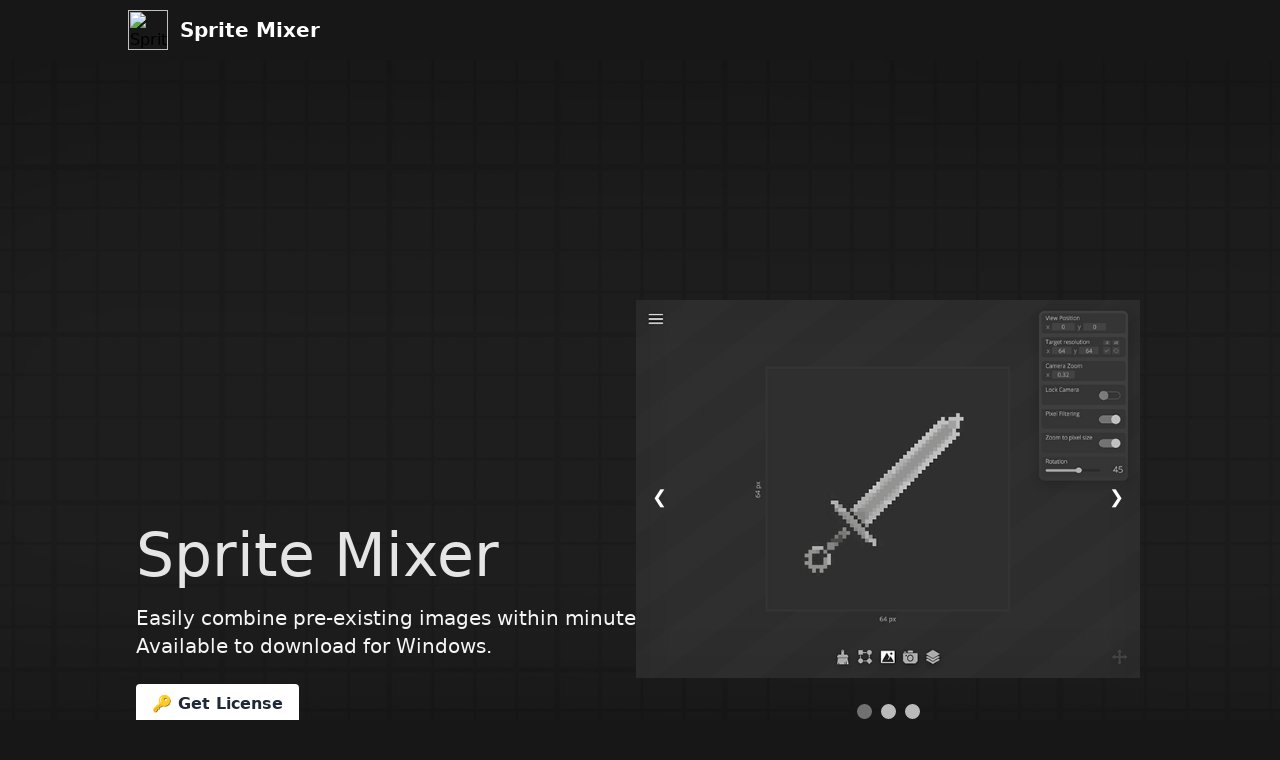

--- FILE ---
content_type: text/html
request_url: https://www.spritemixer.com/
body_size: 5460
content:
<html>

<head>
  <title>Sprite Mixer - Combine Images With Ease</title>
  <link rel="stylesheet" href="styles/style.css" />
  <link rel="icon" type="image/x-icon" href="../Images/favicon.ico">
  <meta charset="utf-8" />
</head>


<body>
  <div class="preloader">
    <div class="middle">
      <div class="bar bar1"></div>
      <div class="bar bar2"></div>
      <div class="bar bar3"></div>
      <div class="bar bar4"></div>
      <div class="bar bar5"></div>
      <div class="bar bar6"></div>
      <div class="bar bar7"></div>
      <div class="bar bar8"></div>
    </div>
  </div>

  <nav class=" px-4 sm:px-4 py-2.5 bg-neutral-900 ">
    <div class="container flex flex-wrap justify-between items-center mx-auto">
      <a href="/" class="flex">
        <img src="../Images/favicon.ico" class="mr-3 h-6 sm:h-10" alt="Sprite Mixer Logo" />
        <span class="self-center text-xl font-semibold whitespace-nowrap text-white">Sprite Mixer</span>
      </a>
      <div class="flex md:order-2">
        <button data-collapse-toggle="mobile-menu-4" type="button"
          class="inline-flex items-center p-2 text-sm text-gray-500 rounded-lg md:hidden hover:bg-gray-100 focus:outline-none focus:ring-2 focus:ring-gray-200 dark:text-gray-400 dark:hover:bg-gray-700 dark:focus:ring-gray-600"
          aria-controls="mobile-menu-4" aria-expanded="false">
          <span class="sr-only">Open main menu</span>
          <svg class="w-6 h-6" fill="currentColor" viewBox="0 0 20 20" xmlns="http://www.w3.org/2000/svg">
            <path fill-rule="evenodd"
              d="M3 5a1 1 0 011-1h12a1 1 0 110 2H4a1 1 0 01-1-1zM3 10a1 1 0 011-1h12a1 1 0 110 2H4a1 1 0 01-1-1zM3 15a1 1 0 011-1h12a1 1 0 110 2H4a1 1 0 01-1-1z"
              clip-rule="evenodd"></path>
          </svg>
          <svg class="hidden w-6 h-6" fill="currentColor" viewBox="0 0 20 20" xmlns="http://www.w3.org/2000/svg">
            <path fill-rule="evenodd"
              d="M4.293 4.293a1 1 0 011.414 0L10 8.586l4.293-4.293a1 1 0 111.414 1.414L11.414 10l4.293 4.293a1 1 0 01-1.414 1.414L10 11.414l-4.293 4.293a1 1 0 01-1.414-1.414L8.586 10 4.293 5.707a1 1 0 010-1.414z"
              clip-rule="evenodd"></path>
          </svg>
        </button>
      </div>
      <div class="hidden justify-start items-start w-full md:flex md:w-auto md:order-1" id="mobile-menu-4">
        <ul class="flex flex-col mt-4 md:flex-row md:space-x-8 md:mt-0 md:text-sm md:font-medium">


        </ul>
      </div>
    </div>
  </nav>




  <div class="h-[45rem] bg-gradient-to-b from-zinc-700 to-zinc-800">
    <div
      class=" h-full bg-[url(../Images/SpriteMixer_Background.png)] bg-cover bg-center bg-no-repeat  from-cyan-500 to-blue-500">
      <div class="px-2 container relative mx-auto h-full w-auto">


        <div class="absolute bottom-14 insex-x-0 w-full">
          <p class="leading-relaxed subpixel-antialiased font-thin text-neutral-200 text-6xl ...">
            Sprite Mixer
          </p>
          <p class="subpixel-antialiased font-thin text-neutral-100 text-xl ...">

            Easily combine pre-existing images within minutes. <br>
            Available to download for Windows.
          </p>
          <br>

          <div class="grid grid-flow-col auto-cols-max gap-3">
            <div>
              <button class="bg-white hover:bg-gray-400 text-gray-800 font-bold py-2 px-4 rounded inline-flex items-center
                transition ease-in-out hover:-translate-y-1 hover:scale-105 duration-75">

                <a href="https://gum.co/spritemixer">
                  <span>🔑 Get License</span>
                </a>
              </button>
            </div>
          </div>
        </div>


        <div class="container relative justify-center items-center h-[40rem] lg:w-[60.3rem] md:w-[34rem] md:mx-[30rem] lg:mx-[30rem] py-[-30rem] ">
          <div class="container relative mx-auto flex px-5 py-20 lg:py-36 md:py-60 flex-col gap-3 items-center justify-items-center">

            <!-- Slideshow container -->
            <div
              class="slideshow-container max-w-md lg:max-w-screen-sm md:max-w-screen-sm relative m-auto invisible md:visible lg:visible">

              <!-- Full-width images with number and caption text -->
              <div class="mySlides fade">
                <div class="numbertext"></div>
                <img src="../Images/SlideShow_Image1.jpg" style="width:100%">
                <div class="text"></div>
              </div>

              <div class="mySlides fade">
                <div class="numbertext"></div>
                <img src="../Images/SlideShow_Image2.jpg" style="width:100%">
                <div class="text"></div>
              </div>

              <div class="mySlides fade">
                <div class="numbertext"></div>
                <img src="../Images/SlideShow_Image3.jpg" style="width:100%">
                <div class="text"></div>
              </div>

              <!-- Next and previous buttons -->
              <a class="prev" onclick="plusSlides(-1)">&#10094;</a>
              <a class="next" onclick="plusSlides(1)">&#10095;</a>
            </div>
            <br>

            <!-- The dots/circles -->
            <div class="invisible md:visible lg:visible" style="text-align:center">
              <span class="dot" onclick="currentSlide(1)"></span>
              <span class="dot" onclick="currentSlide(2)"></span>
              <span class="dot" onclick="currentSlide(3)"></span>
            </div>

            <style>
              * {
                box-sizing: border-box
              }

              /* Hide the images by default */
              .mySlides {
                display: none;
              }

              /* Next & previous buttons */
              .prev,
              .next {
                cursor: pointer;
                position: absolute;
                top: 50%;
                width: auto;
                margin-top: -22px;
                padding: 16px;
                color: white;
                font-weight: bold;
                font-size: 18px;
                transition: 0.6s ease;
                border-radius: 0 3px 3px 0;
                user-select: none;
              }

              /* Position the "next button" to the right */
              .next {
                right: 0;
                border-radius: 3px 0 0 3px;
              }

              /* On hover, add a black background color with a little bit see-through */
              .prev:hover,
              .next:hover {
                background-color: rgba(0, 0, 0, 0.8);
              }

              /* Caption text */
              .text {
                color: #f2f2f2;
                font-size: 15px;
                padding: 8px 12px;
                position: absolute;
                bottom: 8px;
                width: 100%;
                text-align: center;
              }

              /* Number text (1/3 etc) */
              .numbertext {
                color: #f2f2f2;
                font-size: 12px;
                padding: 8px 12px;
                position: absolute;
                top: 0;
              }

              /* The dots/bullets/indicators */
              .dot {
                cursor: pointer;
                height: 15px;
                width: 15px;
                margin: 0 2px;
                background-color: #bbb;
                border-radius: 50%;
                display: inline-block;
                transition: background-color 0.6s ease;
              }

              .active,
              .dot:hover {
                background-color: #717171;
              }

              /* Fading animation */
              .fade {
                animation-name: fade;
                animation-duration: 1.5s;
              }

              @keyframes fade {
                from {
                  opacity: .4
                }

                to {
                  opacity: 1
                }
              }
            </style>

            <script>

              let slideIndex = 1;
              showSlides(slideIndex);

              // Next/previous controls
              function plusSlides(n) {
                showSlides(slideIndex += n);
              }

              // Thumbnail image controls
              function currentSlide(n) {
                showSlides(slideIndex = n);
              }

              function showSlides(n) {
                let i;
                let slides = document.getElementsByClassName("mySlides");
                let dots = document.getElementsByClassName("dot");
                if (n > slides.length) { slideIndex = 1 }
                if (n < 1) { slideIndex = slides.length }
                for (i = 0; i < slides.length; i++) {
                  slides[i].style.display = "none";
                }
                for (i = 0; i < dots.length; i++) {
                  dots[i].className = dots[i].className.replace(" active", "");
                }
                slides[slideIndex - 1].style.display = "block";
                dots[slideIndex - 1].className += " active";
              }


              setTimeout(IncrementSlides, 5000);

              function IncrementSlides() {
                let i;
                let slides = document.getElementsByClassName("mySlides");
                for (i = 0; i < slides.length; i++) {
                  slides[i].style.display = "none";
                }
                slideIndex++;
                if (slideIndex > slides.length) { slideIndex = 1 }
                slides[slideIndex - 1].style.display = "block";
                showSlides(slideIndex);
                setTimeout(IncrementSlides, 5000);
              }

            </script>


          </div>
        </div>


      </div>
    </div>
  </div>



  <div
    class=" h-[128rem] sm:h-[138rem] md:h-[38rem] lg:h-[38rem] xl:h-[38rem] 2xl:h-[38rem] bg-gradient-to-b from-zinc-700 to-zinc-800 border-solid border-2 border-neutral-800">

    <div class="container relative mx-auto h-auto w-auto">
      <div class="flex justify-center lg:justify-around items-center h-full my-5 mt-2">

        <div class="absolute px-2 gap-8 inline-grid grid-flow-row md:grid-cols-3 grid-rows-1">


          <div class=" w-auto rounded shadow-xl shadow-neutral-800 bg-zinc-900 border-solid border-2 border-neutral-800
        transition ease-in-out hover:-translate-y-1 hover:scale-105 duration-300">
            <img class="w-auto grow" src="../Images/1-Template.jpg" alt="How templates are setup">
            <div class="px-6 py-6">
              <div class="font-bold text-gray-300 text-2xl mb-2 h-12">Create a template</div>
              <p class="text-gray-400 text-lg">
                Work with a template of elements. Options included to flip, rotate and scale.
                This makes it easier to mix sprites of different resolutions.
              </p>
            </div>
          </div>

          <div class="w-auto rounded shadow-xl shadow-neutral-800 bg-zinc-900 border-solid border-2 border-neutral-800
        transition ease-in-out hover:-translate-y-1 hover:scale-105 duration-300">
            <img class="w-auto grow" src="../Images/2-Configure.jpg" alt="How templates are setup">
            <div class="px-6 py-6">
              <div class="font-bold text-gray-300 text-2xl mb-2 h-12">Customize with nodes</div>
              <p class="text-gray-400 text-lg ">
                Use a node graph to customize your results, allowing you to hook up the same outputs to a specific
                element.
                Allowing for quick iteration.
              </p>
            </div>
          </div>

          <div class="w-auto rounded shadow-xl shadow-neutral-800 bg-zinc-900 border-solid border-2 border-neutral-800
        transition ease-in-out hover:-translate-y-1 hover:scale-105 duration-300">
            <img class="w-auto grow" src="../Images/3-Results.jpg" alt="Example of results">
            <div class="px-6 py-6">
              <div class="font-bold text-gray-300 text-2xl mb-2 h-12">Export your favourite results</div>
              <p class="text-gray-400 text-lg">
                Combine the sprites you like most in the customization tab and export them all at once.
                The software automatically tells you how many unique combinations you can make.
              </p>
            </div>
          </div>

        </div>
      </div>
    </div>
  </div>


  <!-- Application Image and Description -->

  <section class=" w-auto m-auto bg-fixed bg-center custom-img h-max ">

    <div class="container relative justify-center w-auto items-center h-auto mx-auto ">

      <section class="text-gray-400 body-font">

        <div class="container relative mx-auto flex px-5 py-24 md:flex-row flex-col items-center justify-center">

          <div
            class="lg:flex-grow md:w-1/2 lg:pr-24 md:pr-16 flex flex-col mb-16 md:mb-0 items-center sm:items-center md:items-end lg:items-end">

            <h2 class="text-2xl mt-4 mb-4 font-bold text-gray-300 md:text-left lg:text-left text-center">Effcient
              application</h2>
            <p class="mb-8 text-center md:text-right lg:text-right sm:text-center text-sm md:text-sm lg:text-lg">Sprite
              mixer
              has been designed to utilize your computer.
              Select folders directly from your hard drive. Output quick results. No need to upload files to
              the internet or to your browser.
              Easily save entire projects along with images for easy sharing.
            </p>


            <h2 class="text-2xl mt-4 mb-4 font-bold text-gray-300 md:text-left lg:text-left text-center">Frequently
              asked questions</h2>
            <p class="text-sm md:text-sm lg:text-lg mt-0 mb-8  text-gray-400 md:text-right lg:text-right text-center">
              <b>How do I remove the watermark?</b><br> You can remove it by activating the product with a licence key.
              <br>
              <b>Can I use the demo assets in my products?</b><br> As described in the EULA, you can if you own a
              license key. <br>
              <b>On how many computers can I apply a licence key?</b><br> You are allowed to use it up to two personal
              computers. <br>
              <b>Can I use the software offline when I have activated it?</b><br> You can start the software in
              non-preview mode without internet. <br>
              However there is a limit on how many times you can do this.
            </p>

          </div>

          <div
            class="lg:flex-grow md:w-1/2 lg:pr-24 md:pr-16 flex flex-col mb-16 md:mb-0 items-center sm:items-center md:items-start lg:items-start">

            <h2 class="text-2xl mt-4 mb-4 font-bold text-gray-300 md:text-left lg:text-left sm:text-center text-center">
              Program features</h2>
            <p class="text-sm md:text-sm lg:text-lg mt-0 mb-8  text-gray-400 md:text-left lg:text-left text-center">
              📂 Importing of JPEG & PNG files <br>
              🖼 PNG, JPG, TGA and EXR file types for image output <br>
              🔎 Maximum texture size of 8K (Depending on computer RAM) <br>
              💾 Exporting of images without background (transparent) <br>
              🎮 Pixel art, pixel perfect results <br>
              🎲 Supports high combination counts, outputting unique results <br>
              🎁 Includes two demos: avatars and pixel art swords <br>
              <br>
            </p>

            <h2 class="text-2xl mt-4 mb-4 font-bold text-gray-300 md:text-left lg:text-left text-center">Recommended
              minimum requirements</h2>
            <p class="text-sm md:text-sm lg:text-lg mt-0 mb-8  text-gray-400 md:text-left lg:text-left text-center">
              Operating System - <b>Windows 10</b> <br>
              System Memory - <b>4 Gigabytes (Depends on content)</b> <br>
              Graphics Card - <b>Integrated Graphics Card (low end)</b> <br>
              Hard Drive - <b>HDD or SSD, Minimum free disk space of 20 GB</b> <br>
              Processor - <b>Intel i5-3330 CPU</b>
            </p>
          </div>
        </div>


      </section>
    </div>
  </section>

  <!-- Footer -->

  <footer class="text-gray-600 body-font bg-neutral-900">
    <div class="container relative px-2 py-8 mx-auto flex items-center sm:flex-row flex-col">
      <a class="flex title-font font-medium items-center md:justify-start justify-center text-gray-900">
        <a href="/"><span class="ml-3 text-xl text-gray-400">Spritemixer</span></a>
      </a>
      <p class="text-sm text-gray-500 sm:ml-4 sm:pl-4  sm:border-gray-200 sm:py-2 sm:mt-0 mt-4">
        <a href="/privacy.html" target="_self" class="text-gray-600 ml-1" rel="noopener noreferrer"
          target="_blank">Privacy policy </a>
      </p>
      <span class="inline-flex sm:ml-auto sm:mt-0 mt-4 justify-center sm:justify-start">
        <a href="https://www.low-scope.com" target="_self" class="text-gray-600 ml-1" rel="noopener noreferrer"
          target="_blank">Created by Lowscope</a>
      </span>
    </div>
  </footer>



</body>


<style>
  body {
    background-color: #181717;
  }

  .custom-img {
    background-image: url("../Images/pattern_01.png");
  }

  .preloader {
    position: absolute;
    align-items: center;
    background: rgb(23, 22, 22);
    display: flex;
    height: 100vh;
    justify-content: center;
    left: 0;
    position: fixed;
    top: 0;
    animation-delay: 100ms;
    transition: opacity 0.3s linear;
    width: 100%;
    z-index: 9999;
    float: left;
    pointer-events: none;
  }

  .middle {
    top: 50%;
    left: 50%;
    transform: translate(-50%, -50%);
    position: absolute;
  }

  .bar {
    width: 10px;
    height: 70px;
    background: rgb(58, 49, 141, 0);
    display: inline-block;
    transform-origin: bottom center;
    border-top-right-radius: 20px;
    border-top-left-radius: 20px;
    /*   box-shadow:5px 10px 20px inset rgba(255,23,25.2); */
    animation: loader 1.2s linear infinite;
  }

  .bar1 {
    animation-delay: 0.1s;
  }

  .bar2 {
    animation-delay: 0.2s;
  }

  .bar3 {
    animation-delay: 0.3s;
  }

  .bar4 {
    animation-delay: 0.4s;
  }

  .bar5 {
    animation-delay: 0.5s;
  }

  .bar6 {
    animation-delay: 0.6s;
  }

  .bar7 {
    animation-delay: 0.7s;
  }

  .bar8 {
    animation-delay: 0.8s;
  }

  @keyframes loader {
    0% {
      transform: scaleY(0.1);
      background: rgb(58, 49, 141, 0);
    }

    50% {
      transform: scaleY(1);
      background: rgb(124, 53, 22);
    }

    100% {
      transform: scaleY(0.1);
      background: transparent;
      background: rgb(58, 49, 141);
    }
  }
</style>

<script type="text/javascript" src="https://gumroad.com/js/gumroad.js"></script>

<script>

  const preloader = document.querySelector('.preloader');

  void setInterval(() => {
    // if we don't set opacity 1 in CSS, then
    // it will be equaled to "" -- that's why
    // we check it, and if so, set opacity to 1
    if (!preloader.style.opacity) {
      preloader.style.opacity = 1;
    }
    if (preloader.style.opacity > 0) {
      preloader.style.opacity -= 0.1;
    } else {
      //clearInterval(fadeEffect);
      //document.getElementById("dcalc").disabled = true;
    }
  }, 100);

  window.addEventListener('load', fadeEffect);
</script>

</html>

--- FILE ---
content_type: text/css
request_url: https://www.spritemixer.com/styles/style.css
body_size: 5570
content:
/*
! tailwindcss v3.0.24 | MIT License | https://tailwindcss.com
*//*
1. Prevent padding and border from affecting element width. (https://github.com/mozdevs/cssremedy/issues/4)
2. Allow adding a border to an element by just adding a border-width. (https://github.com/tailwindcss/tailwindcss/pull/116)
*/

*,
::before,
::after {
  box-sizing: border-box; /* 1 */
  border-width: 0; /* 2 */
  border-style: solid; /* 2 */
  border-color: #e5e7eb; /* 2 */
}

::before,
::after {
  --tw-content: '';
}

/*
1. Use a consistent sensible line-height in all browsers.
2. Prevent adjustments of font size after orientation changes in iOS.
3. Use a more readable tab size.
4. Use the user's configured `sans` font-family by default.
*/

html {
  line-height: 1.5; /* 1 */
  -webkit-text-size-adjust: 100%; /* 2 */
  -moz-tab-size: 4; /* 3 */
  -o-tab-size: 4;
     tab-size: 4; /* 3 */
  font-family: ui-sans-serif, system-ui, -apple-system, BlinkMacSystemFont, "Segoe UI", Roboto, "Helvetica Neue", Arial, "Noto Sans", sans-serif, "Apple Color Emoji", "Segoe UI Emoji", "Segoe UI Symbol", "Noto Color Emoji"; /* 4 */
}

/*
1. Remove the margin in all browsers.
2. Inherit line-height from `html` so users can set them as a class directly on the `html` element.
*/

body {
  margin: 0; /* 1 */
  line-height: inherit; /* 2 */
}

/*
1. Add the correct height in Firefox.
2. Correct the inheritance of border color in Firefox. (https://bugzilla.mozilla.org/show_bug.cgi?id=190655)
3. Ensure horizontal rules are visible by default.
*/

hr {
  height: 0; /* 1 */
  color: inherit; /* 2 */
  border-top-width: 1px; /* 3 */
}

/*
Add the correct text decoration in Chrome, Edge, and Safari.
*/

abbr:where([title]) {
  -webkit-text-decoration: underline dotted;
          text-decoration: underline dotted;
}

/*
Remove the default font size and weight for headings.
*/

h1,
h2,
h3,
h4,
h5,
h6 {
  font-size: inherit;
  font-weight: inherit;
}

/*
Reset links to optimize for opt-in styling instead of opt-out.
*/

a {
  color: inherit;
  text-decoration: inherit;
}

/*
Add the correct font weight in Edge and Safari.
*/

b,
strong {
  font-weight: bolder;
}

/*
1. Use the user's configured `mono` font family by default.
2. Correct the odd `em` font sizing in all browsers.
*/

code,
kbd,
samp,
pre {
  font-family: ui-monospace, SFMono-Regular, Menlo, Monaco, Consolas, "Liberation Mono", "Courier New", monospace; /* 1 */
  font-size: 1em; /* 2 */
}

/*
Add the correct font size in all browsers.
*/

small {
  font-size: 80%;
}

/*
Prevent `sub` and `sup` elements from affecting the line height in all browsers.
*/

sub,
sup {
  font-size: 75%;
  line-height: 0;
  position: relative;
  vertical-align: baseline;
}

sub {
  bottom: -0.25em;
}

sup {
  top: -0.5em;
}

/*
1. Remove text indentation from table contents in Chrome and Safari. (https://bugs.chromium.org/p/chromium/issues/detail?id=999088, https://bugs.webkit.org/show_bug.cgi?id=201297)
2. Correct table border color inheritance in all Chrome and Safari. (https://bugs.chromium.org/p/chromium/issues/detail?id=935729, https://bugs.webkit.org/show_bug.cgi?id=195016)
3. Remove gaps between table borders by default.
*/

table {
  text-indent: 0; /* 1 */
  border-color: inherit; /* 2 */
  border-collapse: collapse; /* 3 */
}

/*
1. Change the font styles in all browsers.
2. Remove the margin in Firefox and Safari.
3. Remove default padding in all browsers.
*/

button,
input,
optgroup,
select,
textarea {
  font-family: inherit; /* 1 */
  font-size: 100%; /* 1 */
  line-height: inherit; /* 1 */
  color: inherit; /* 1 */
  margin: 0; /* 2 */
  padding: 0; /* 3 */
}

/*
Remove the inheritance of text transform in Edge and Firefox.
*/

button,
select {
  text-transform: none;
}

/*
1. Correct the inability to style clickable types in iOS and Safari.
2. Remove default button styles.
*/

button,
[type='button'],
[type='reset'],
[type='submit'] {
  -webkit-appearance: button; /* 1 */
  background-color: transparent; /* 2 */
  background-image: none; /* 2 */
}

/*
Use the modern Firefox focus style for all focusable elements.
*/

:-moz-focusring {
  outline: auto;
}

/*
Remove the additional `:invalid` styles in Firefox. (https://github.com/mozilla/gecko-dev/blob/2f9eacd9d3d995c937b4251a5557d95d494c9be1/layout/style/res/forms.css#L728-L737)
*/

:-moz-ui-invalid {
  box-shadow: none;
}

/*
Add the correct vertical alignment in Chrome and Firefox.
*/

progress {
  vertical-align: baseline;
}

/*
Correct the cursor style of increment and decrement buttons in Safari.
*/

::-webkit-inner-spin-button,
::-webkit-outer-spin-button {
  height: auto;
}

/*
1. Correct the odd appearance in Chrome and Safari.
2. Correct the outline style in Safari.
*/

[type='search'] {
  -webkit-appearance: textfield; /* 1 */
  outline-offset: -2px; /* 2 */
}

/*
Remove the inner padding in Chrome and Safari on macOS.
*/

::-webkit-search-decoration {
  -webkit-appearance: none;
}

/*
1. Correct the inability to style clickable types in iOS and Safari.
2. Change font properties to `inherit` in Safari.
*/

::-webkit-file-upload-button {
  -webkit-appearance: button; /* 1 */
  font: inherit; /* 2 */
}

/*
Add the correct display in Chrome and Safari.
*/

summary {
  display: list-item;
}

/*
Removes the default spacing and border for appropriate elements.
*/

blockquote,
dl,
dd,
h1,
h2,
h3,
h4,
h5,
h6,
hr,
figure,
p,
pre {
  margin: 0;
}

fieldset {
  margin: 0;
  padding: 0;
}

legend {
  padding: 0;
}

ol,
ul,
menu {
  list-style: none;
  margin: 0;
  padding: 0;
}

/*
Prevent resizing textareas horizontally by default.
*/

textarea {
  resize: vertical;
}

/*
1. Reset the default placeholder opacity in Firefox. (https://github.com/tailwindlabs/tailwindcss/issues/3300)
2. Set the default placeholder color to the user's configured gray 400 color.
*/

input::-moz-placeholder, textarea::-moz-placeholder {
  opacity: 1; /* 1 */
  color: #9ca3af; /* 2 */
}

input:-ms-input-placeholder, textarea:-ms-input-placeholder {
  opacity: 1; /* 1 */
  color: #9ca3af; /* 2 */
}

input::placeholder,
textarea::placeholder {
  opacity: 1; /* 1 */
  color: #9ca3af; /* 2 */
}

/*
Set the default cursor for buttons.
*/

button,
[role="button"] {
  cursor: pointer;
}

/*
Make sure disabled buttons don't get the pointer cursor.
*/
:disabled {
  cursor: default;
}

/*
1. Make replaced elements `display: block` by default. (https://github.com/mozdevs/cssremedy/issues/14)
2. Add `vertical-align: middle` to align replaced elements more sensibly by default. (https://github.com/jensimmons/cssremedy/issues/14#issuecomment-634934210)
   This can trigger a poorly considered lint error in some tools but is included by design.
*/

img,
svg,
video,
canvas,
audio,
iframe,
embed,
object {
  display: block; /* 1 */
  vertical-align: middle; /* 2 */
}

/*
Constrain images and videos to the parent width and preserve their intrinsic aspect ratio. (https://github.com/mozdevs/cssremedy/issues/14)
*/

img,
video {
  max-width: 100%;
  height: auto;
}

/*
Ensure the default browser behavior of the `hidden` attribute.
*/

[hidden] {
  display: none;
}

*, ::before, ::after {
  --tw-translate-x: 0;
  --tw-translate-y: 0;
  --tw-rotate: 0;
  --tw-skew-x: 0;
  --tw-skew-y: 0;
  --tw-scale-x: 1;
  --tw-scale-y: 1;
  --tw-pan-x:  ;
  --tw-pan-y:  ;
  --tw-pinch-zoom:  ;
  --tw-scroll-snap-strictness: proximity;
  --tw-ordinal:  ;
  --tw-slashed-zero:  ;
  --tw-numeric-figure:  ;
  --tw-numeric-spacing:  ;
  --tw-numeric-fraction:  ;
  --tw-ring-inset:  ;
  --tw-ring-offset-width: 0px;
  --tw-ring-offset-color: #fff;
  --tw-ring-color: rgb(59 130 246 / 0.5);
  --tw-ring-offset-shadow: 0 0 #0000;
  --tw-ring-shadow: 0 0 #0000;
  --tw-shadow: 0 0 #0000;
  --tw-shadow-colored: 0 0 #0000;
  --tw-blur:  ;
  --tw-brightness:  ;
  --tw-contrast:  ;
  --tw-grayscale:  ;
  --tw-hue-rotate:  ;
  --tw-invert:  ;
  --tw-saturate:  ;
  --tw-sepia:  ;
  --tw-drop-shadow:  ;
  --tw-backdrop-blur:  ;
  --tw-backdrop-brightness:  ;
  --tw-backdrop-contrast:  ;
  --tw-backdrop-grayscale:  ;
  --tw-backdrop-hue-rotate:  ;
  --tw-backdrop-invert:  ;
  --tw-backdrop-opacity:  ;
  --tw-backdrop-saturate:  ;
  --tw-backdrop-sepia:  ;
}
.container {
  width: 100%;
}
@media (min-width: 700px) {

  .container {
    max-width: 700px;
  }
}
@media (min-width: 1024px) {

  .container {
    max-width: 1024px;
  }
}
@media (min-width: 1300px) {

  .container {
    max-width: 1300px;
  }
}
.sr-only {
  position: absolute;
  width: 1px;
  height: 1px;
  padding: 0;
  margin: -1px;
  overflow: hidden;
  clip: rect(0, 0, 0, 0);
  white-space: nowrap;
  border-width: 0;
}
.invisible {
  visibility: hidden;
}
.absolute {
  position: absolute;
}
.relative {
  position: relative;
}
.bottom-14 {
  bottom: 3.5rem;
}
.m-auto {
  margin: auto;
}
.mx-auto {
  margin-left: auto;
  margin-right: auto;
}
.my-5 {
  margin-top: 1.25rem;
  margin-bottom: 1.25rem;
}
.mr-3 {
  margin-right: 0.75rem;
}
.mt-4 {
  margin-top: 1rem;
}
.mb-16 {
  margin-bottom: 4rem;
}
.mt-0 {
  margin-top: 0px;
}
.mb-4 {
  margin-bottom: 1rem;
}
.mb-0 {
  margin-bottom: 0px;
}
.mt-8 {
  margin-top: 2rem;
}
.ml-3 {
  margin-left: 0.75rem;
}
.ml-1 {
  margin-left: 0.25rem;
}
.mt-2 {
  margin-top: 0.5rem;
}
.mb-2 {
  margin-bottom: 0.5rem;
}
.mb-8 {
  margin-bottom: 2rem;
}
.block {
  display: block;
}
.flex {
  display: flex;
}
.inline-flex {
  display: inline-flex;
}
.grid {
  display: grid;
}
.inline-grid {
  display: inline-grid;
}
.hidden {
  display: none;
}
.h-6 {
  height: 1.5rem;
}
.h-\[26rem\] {
  height: 26rem;
}
.h-full {
  height: 100%;
}
.h-1 {
  height: 0.25rem;
}
.h-\[360rem\] {
  height: 360rem;
}
.h-auto {
  height: auto;
}
.h-\[45rem\] {
  height: 45rem;
}
.h-\[40rem\] {
  height: 40rem;
}
.h-\[128rem\] {
  height: 128rem;
}
.h-12 {
  height: 3rem;
}
.h-max {
  height: -webkit-max-content;
  height: -moz-max-content;
  height: max-content;
}
.h-\[64rem\] {
  height: 64rem;
}
.w-6 {
  width: 1.5rem;
}
.w-full {
  width: 100%;
}
.w-auto {
  width: auto;
}
.max-w-md {
  max-width: 28rem;
}
.grow {
  flex-grow: 1;
}
.transform {
  transform: translate(var(--tw-translate-x), var(--tw-translate-y)) rotate(var(--tw-rotate)) skewX(var(--tw-skew-x)) skewY(var(--tw-skew-y)) scaleX(var(--tw-scale-x)) scaleY(var(--tw-scale-y));
}
.auto-cols-max {
  grid-auto-columns: -webkit-max-content;
  grid-auto-columns: max-content;
}
.grid-flow-row {
  grid-auto-flow: row;
}
.grid-flow-col {
  grid-auto-flow: column;
}
.grid-rows-1 {
  grid-template-rows: repeat(1, minmax(0, 1fr));
}
.flex-col {
  flex-direction: column;
}
.flex-wrap {
  flex-wrap: wrap;
}
.items-start {
  align-items: flex-start;
}
.items-center {
  align-items: center;
}
.justify-start {
  justify-content: flex-start;
}
.justify-center {
  justify-content: center;
}
.justify-between {
  justify-content: space-between;
}
.justify-items-center {
  justify-items: center;
}
.gap-3 {
  gap: 0.75rem;
}
.gap-8 {
  gap: 2rem;
}
.self-center {
  align-self: center;
}
.whitespace-nowrap {
  white-space: nowrap;
}
.rounded-lg {
  border-radius: 0.5rem;
}
.rounded {
  border-radius: 0.25rem;
}
.border-2 {
  border-width: 2px;
}
.border-solid {
  border-style: solid;
}
.border-neutral-800 {
  --tw-border-opacity: 1;
  border-color: rgb(38 38 38 / var(--tw-border-opacity));
}
.bg-neutral-900 {
  --tw-bg-opacity: 1;
  background-color: rgb(23 23 23 / var(--tw-bg-opacity));
}
.bg-white {
  --tw-bg-opacity: 1;
  background-color: rgb(255 255 255 / var(--tw-bg-opacity));
}
.bg-zinc-900 {
  --tw-bg-opacity: 1;
  background-color: rgb(24 24 27 / var(--tw-bg-opacity));
}
.bg-gradient-to-b {
  background-image: linear-gradient(to bottom, var(--tw-gradient-stops));
}
.bg-\[url\(\.\.\/Images\/SpriteMixer_Background\.png\)\] {
  background-image: url(../Images/SpriteMixer_Background.png);
}
.from-zinc-700 {
  --tw-gradient-from: #3f3f46;
  --tw-gradient-stops: var(--tw-gradient-from), var(--tw-gradient-to, rgb(63 63 70 / 0));
}
.from-cyan-500 {
  --tw-gradient-from: #06b6d4;
  --tw-gradient-stops: var(--tw-gradient-from), var(--tw-gradient-to, rgb(6 182 212 / 0));
}
.to-zinc-800 {
  --tw-gradient-to: #27272a;
}
.to-blue-500 {
  --tw-gradient-to: #3b82f6;
}
.bg-cover {
  background-size: cover;
}
.bg-fixed {
  background-attachment: fixed;
}
.bg-center {
  background-position: center;
}
.bg-no-repeat {
  background-repeat: no-repeat;
}
.p-2 {
  padding: 0.5rem;
}
.px-4 {
  padding-left: 1rem;
  padding-right: 1rem;
}
.py-2\.5 {
  padding-top: 0.625rem;
  padding-bottom: 0.625rem;
}
.py-2 {
  padding-top: 0.5rem;
  padding-bottom: 0.5rem;
}
.py-24 {
  padding-top: 6rem;
  padding-bottom: 6rem;
}
.px-2 {
  padding-left: 0.5rem;
  padding-right: 0.5rem;
}
.py-8 {
  padding-top: 2rem;
  padding-bottom: 2rem;
}
.py-\[-30rem\] {
  padding-top: -30rem;
  padding-bottom: -30rem;
}
.px-5 {
  padding-left: 1.25rem;
  padding-right: 1.25rem;
}
.py-20 {
  padding-top: 5rem;
  padding-bottom: 5rem;
}
.px-6 {
  padding-left: 1.5rem;
  padding-right: 1.5rem;
}
.py-6 {
  padding-top: 1.5rem;
  padding-bottom: 1.5rem;
}
.py-32 {
  padding-top: 8rem;
  padding-bottom: 8rem;
}
.pt-\[11rem\] {
  padding-top: 11rem;
}
.text-left {
  text-align: left;
}
.text-center {
  text-align: center;
}
.text-xl {
  font-size: 1.25rem;
  line-height: 1.75rem;
}
.text-sm {
  font-size: 0.875rem;
  line-height: 1.25rem;
}
.text-6xl {
  font-size: 3.75rem;
  line-height: 1;
}
.text-lg {
  font-size: 1.125rem;
  line-height: 1.75rem;
}
.text-2xl {
  font-size: 1.5rem;
  line-height: 2rem;
}
.text-4xl {
  font-size: 2.25rem;
  line-height: 2.5rem;
}
.font-semibold {
  font-weight: 600;
}
.font-thin {
  font-weight: 100;
}
.font-bold {
  font-weight: 700;
}
.font-medium {
  font-weight: 500;
}
.leading-relaxed {
  line-height: 1.625;
}
.text-white {
  --tw-text-opacity: 1;
  color: rgb(255 255 255 / var(--tw-text-opacity));
}
.text-gray-500 {
  --tw-text-opacity: 1;
  color: rgb(107 114 128 / var(--tw-text-opacity));
}
.text-neutral-200 {
  --tw-text-opacity: 1;
  color: rgb(229 229 229 / var(--tw-text-opacity));
}
.text-gray-400 {
  --tw-text-opacity: 1;
  color: rgb(156 163 175 / var(--tw-text-opacity));
}
.text-gray-300 {
  --tw-text-opacity: 1;
  color: rgb(209 213 219 / var(--tw-text-opacity));
}
.text-gray-600 {
  --tw-text-opacity: 1;
  color: rgb(75 85 99 / var(--tw-text-opacity));
}
.text-gray-900 {
  --tw-text-opacity: 1;
  color: rgb(17 24 39 / var(--tw-text-opacity));
}
.text-neutral-100 {
  --tw-text-opacity: 1;
  color: rgb(245 245 245 / var(--tw-text-opacity));
}
.text-gray-800 {
  --tw-text-opacity: 1;
  color: rgb(31 41 55 / var(--tw-text-opacity));
}
.subpixel-antialiased {
  -webkit-font-smoothing: auto;
  -moz-osx-font-smoothing: auto;
}
.shadow-xl {
  --tw-shadow: 0 20px 25px -5px rgb(0 0 0 / 0.1), 0 8px 10px -6px rgb(0 0 0 / 0.1);
  --tw-shadow-colored: 0 20px 25px -5px var(--tw-shadow-color), 0 8px 10px -6px var(--tw-shadow-color);
  box-shadow: var(--tw-ring-offset-shadow, 0 0 #0000), var(--tw-ring-shadow, 0 0 #0000), var(--tw-shadow);
}
.shadow-neutral-800 {
  --tw-shadow-color: #262626;
  --tw-shadow: var(--tw-shadow-colored);
}
.transition {
  transition-property: color, background-color, border-color, fill, stroke, opacity, box-shadow, transform, filter, -webkit-text-decoration-color, -webkit-backdrop-filter;
  transition-property: color, background-color, border-color, text-decoration-color, fill, stroke, opacity, box-shadow, transform, filter, backdrop-filter;
  transition-property: color, background-color, border-color, text-decoration-color, fill, stroke, opacity, box-shadow, transform, filter, backdrop-filter, -webkit-text-decoration-color, -webkit-backdrop-filter;
  transition-timing-function: cubic-bezier(0.4, 0, 0.2, 1);
  transition-duration: 150ms;
}
.duration-75 {
  transition-duration: 75ms;
}
.duration-300 {
  transition-duration: 300ms;
}
.ease-in-out {
  transition-timing-function: cubic-bezier(0.4, 0, 0.2, 1);
}
.hover\:-translate-y-1:hover {
  --tw-translate-y: -0.25rem;
  transform: translate(var(--tw-translate-x), var(--tw-translate-y)) rotate(var(--tw-rotate)) skewX(var(--tw-skew-x)) skewY(var(--tw-skew-y)) scaleX(var(--tw-scale-x)) scaleY(var(--tw-scale-y));
}
.hover\:scale-105:hover {
  --tw-scale-x: 1.05;
  --tw-scale-y: 1.05;
  transform: translate(var(--tw-translate-x), var(--tw-translate-y)) rotate(var(--tw-rotate)) skewX(var(--tw-skew-x)) skewY(var(--tw-skew-y)) scaleX(var(--tw-scale-x)) scaleY(var(--tw-scale-y));
}
.hover\:bg-gray-100:hover {
  --tw-bg-opacity: 1;
  background-color: rgb(243 244 246 / var(--tw-bg-opacity));
}
.hover\:bg-gray-400:hover {
  --tw-bg-opacity: 1;
  background-color: rgb(156 163 175 / var(--tw-bg-opacity));
}
.focus\:outline-none:focus {
  outline: 2px solid transparent;
  outline-offset: 2px;
}
.focus\:ring-2:focus {
  --tw-ring-offset-shadow: var(--tw-ring-inset) 0 0 0 var(--tw-ring-offset-width) var(--tw-ring-offset-color);
  --tw-ring-shadow: var(--tw-ring-inset) 0 0 0 calc(2px + var(--tw-ring-offset-width)) var(--tw-ring-color);
  box-shadow: var(--tw-ring-offset-shadow), var(--tw-ring-shadow), var(--tw-shadow, 0 0 #0000);
}
.focus\:ring-gray-200:focus {
  --tw-ring-opacity: 1;
  --tw-ring-color: rgb(229 231 235 / var(--tw-ring-opacity));
}
@media (prefers-color-scheme: dark) {

  .dark\:text-gray-400 {
    --tw-text-opacity: 1;
    color: rgb(156 163 175 / var(--tw-text-opacity));
  }

  .dark\:hover\:bg-gray-700:hover {
    --tw-bg-opacity: 1;
    background-color: rgb(55 65 81 / var(--tw-bg-opacity));
  }

  .dark\:focus\:ring-gray-600:focus {
    --tw-ring-opacity: 1;
    --tw-ring-color: rgb(75 85 99 / var(--tw-ring-opacity));
  }
}
@media (min-width: 700px) {

  .sm\:ml-4 {
    margin-left: 1rem;
  }

  .sm\:mt-0 {
    margin-top: 0px;
  }

  .sm\:ml-auto {
    margin-left: auto;
  }

  .sm\:h-10 {
    height: 2.5rem;
  }

  .sm\:h-\[138rem\] {
    height: 138rem;
  }

  .sm\:flex-row {
    flex-direction: row;
  }

  .sm\:items-center {
    align-items: center;
  }

  .sm\:justify-start {
    justify-content: flex-start;
  }

  .sm\:border-gray-200 {
    --tw-border-opacity: 1;
    border-color: rgb(229 231 235 / var(--tw-border-opacity));
  }

  .sm\:px-4 {
    padding-left: 1rem;
    padding-right: 1rem;
  }

  .sm\:py-2 {
    padding-top: 0.5rem;
    padding-bottom: 0.5rem;
  }

  .sm\:pl-4 {
    padding-left: 1rem;
  }

  .sm\:text-center {
    text-align: center;
  }
}
@media (min-width: 1024px) {

  .md\:visible {
    visibility: visible;
  }

  .md\:order-2 {
    order: 2;
  }

  .md\:order-1 {
    order: 1;
  }

  .md\:mx-\[30rem\] {
    margin-left: 30rem;
    margin-right: 30rem;
  }

  .md\:mt-0 {
    margin-top: 0px;
  }

  .md\:mb-0 {
    margin-bottom: 0px;
  }

  .md\:flex {
    display: flex;
  }

  .md\:hidden {
    display: none;
  }

  .md\:h-\[280rem\] {
    height: 280rem;
  }

  .md\:h-\[38rem\] {
    height: 38rem;
  }

  .md\:h-\[58rem\] {
    height: 58rem;
  }

  .md\:w-auto {
    width: auto;
  }

  .md\:w-\[34rem\] {
    width: 34rem;
  }

  .md\:w-1\/2 {
    width: 50%;
  }

  .md\:max-w-screen-sm {
    max-width: 700px;
  }

  .md\:grid-cols-3 {
    grid-template-columns: repeat(3, minmax(0, 1fr));
  }

  .md\:flex-row {
    flex-direction: row;
  }

  .md\:items-start {
    align-items: flex-start;
  }

  .md\:items-end {
    align-items: flex-end;
  }

  .md\:justify-start {
    justify-content: flex-start;
  }

  .md\:space-x-8 > :not([hidden]) ~ :not([hidden]) {
    --tw-space-x-reverse: 0;
    margin-right: calc(2rem * var(--tw-space-x-reverse));
    margin-left: calc(2rem * calc(1 - var(--tw-space-x-reverse)));
  }

  .md\:px-10 {
    padding-left: 2.5rem;
    padding-right: 2.5rem;
  }

  .md\:py-60 {
    padding-top: 15rem;
    padding-bottom: 15rem;
  }

  .md\:pr-16 {
    padding-right: 4rem;
  }

  .md\:text-left {
    text-align: left;
  }

  .md\:text-right {
    text-align: right;
  }

  .md\:text-sm {
    font-size: 0.875rem;
    line-height: 1.25rem;
  }

  .md\:font-medium {
    font-weight: 500;
  }
}
@media (min-width: 1300px) {

  .lg\:visible {
    visibility: visible;
  }

  .lg\:mx-\[30rem\] {
    margin-left: 30rem;
    margin-right: 30rem;
  }

  .lg\:h-\[245rem\] {
    height: 245rem;
  }

  .lg\:h-\[38rem\] {
    height: 38rem;
  }

  .lg\:h-\[68rem\] {
    height: 68rem;
  }

  .lg\:w-\[60\.3rem\] {
    width: 60.3rem;
  }

  .lg\:max-w-screen-sm {
    max-width: 700px;
  }

  .lg\:flex-grow {
    flex-grow: 1;
  }

  .lg\:items-start {
    align-items: flex-start;
  }

  .lg\:items-end {
    align-items: flex-end;
  }

  .lg\:justify-around {
    justify-content: space-around;
  }

  .lg\:py-36 {
    padding-top: 9rem;
    padding-bottom: 9rem;
  }

  .lg\:pr-24 {
    padding-right: 6rem;
  }

  .lg\:text-left {
    text-align: left;
  }

  .lg\:text-right {
    text-align: right;
  }

  .lg\:text-lg {
    font-size: 1.125rem;
    line-height: 1.75rem;
  }
}